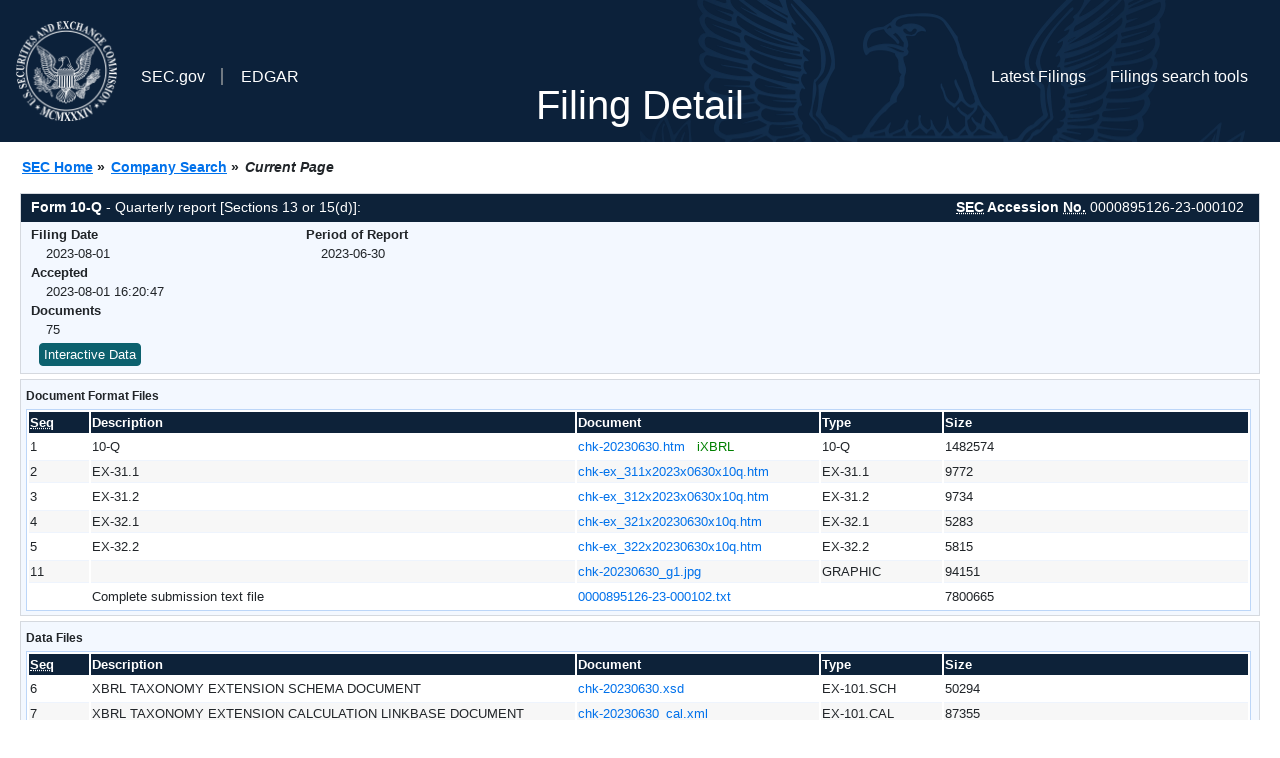

--- FILE ---
content_type: text/html
request_url: https://www.sec.gov/Archives/edgar/data/895126/000089512623000102/0000895126-23-000102-index.html
body_size: 2942
content:
<!DOCTYPE HTML PUBLIC "-//W3C//DTD HTML 4.01 Transitional//EN" "http://www.w3.org/TR/html4/loose.dtd">
<html xmlns="http://www.w3.org/1999/xhtml">
<head>
<meta http-equiv="Content-Type" content="text/html; charset=utf-8" />
<meta http-equiv="Last-Modified" content="Tue, 01 Aug 2023 20:20:47 GMT" />
<title>EDGAR Filing Documents for 0000895126-23-000102</title>
<link  rel="stylesheet" href="/edgar/search/global/css/bootstrap/bootstrap.min.css" type="text/css" />
<link rel="stylesheet" type="text/css" href="/include/interactive2.css" />
</head>
<body style="margin: 0; font-size: 16px; ">
<!-- SEC Web Analytics - For information please visit: https://www.sec.gov/privacy.htm#collectedinfo -->
<noscript><iframe src="//www.googletagmanager.com/ns.html?id=GTM-TD3BKV"
height="0" width="0" style="display:none;visibility:hidden"></iframe></noscript>
<script>(function(w,d,s,l,i){w[l]=w[l]||[];w[l].push({'gtm.start':
new Date().getTime(),event:'gtm.js'});var f=d.getElementsByTagName(s)[0],
j=d.createElement(s),dl=l!='dataLayer'?'&l='+l:'';j.async=true;j.src=
'//www.googletagmanager.com/gtm.js?id='+i+dl;f.parentNode.insertBefore(j,f);
})(window,document,'script','dataLayer','GTM-TD3BKV');</script>
<!-- End SEC Web Analytics -->
<noscript><div style="color:red; font-weight:bold; text-align:center;">This page uses Javascript. Your browser either doesn't support Javascript or you have it turned off. To see this page as it is meant to appear please use a Javascript enabled browser.</div></noscript>
<!-- BEGIN BANNER -->
<div  id="header" style="text-align: center;">
   <nav id="main-navbar" class="navbar navbar-expand">
      <ul class="navbar-nav">
         <li class="nav-item">
            <a class="nav__sec_link" href="https://www.sec.gov">
               <img src="/edgar/search/images/edgar-logo-2x.png" alt="" style="height:6.25rem">
            </a>
         </li>
         <li class="nav-item">
            <a class="nav__sec_link" href="https://www.sec.gov">
               <span class="link-text d-inline">SEC.gov</span>
            </a>
         </li>
         <li class="nav-item">
            <a class="nav__link" href="//www.sec.gov/submit-filings/about-edgar" id="edgar-short-form"><span class="link-text">EDGAR</span></a>
         </li>
      </ul>

      <ul class="navbar-nav ml-auto">
         <li class="nav-item">
			<a href="/cgi-bin/browse-edgar?action=getcurrent" class="nav__link">Latest Filings</a> 
         </li>
         <li class="nav-item">
            <a href="https://www.sec.gov/edgar/search-and-access" class="nav__link">Filings search tools</a>
         </li>
      </ul>
   </nav>
   <div style="position: absolute;width: 100%;"> <h1 style="position: relative;top: -60px;">Filing Detail</h1></div>
</div>
<!-- END BANNER -->


<!-- BEGIN BREADCRUMBS -->
<div id="breadCrumbs">
   <ul>
      <li><a href="/index.htm">SEC Home</a> &#187;</li>
      <li><a href="/edgar/searchedgar/companysearch.html">Company Search</a> &#187;</li>
      <li class="last">Current Page</li>
   </ul>
</div>
<!-- END BREADCRUMBS -->

<div id="contentDiv">
<!-- START FILING DIV -->
<div class="formDiv">
   <div id="formHeader">
      <div id="formName">
         <strong>Form 10-Q</strong> - Quarterly report [Sections 13 or 15(d)]: 
      </div>
      <div id="secNum">
         <strong><acronym title="Securities and Exchange Commission">SEC</acronym> Accession <acronym title="Number">No.</acronym></strong> 0000895126-23-000102
      </div>
   </div>
   <div class="formContent">
   
      <div class="formGrouping">
         <div class="infoHead">Filing Date</div>
         <div class="info">2023-08-01</div>
         <div class="infoHead">Accepted</div>
         <div class="info">2023-08-01 16:20:47</div>
         <div class="infoHead">Documents</div>
         <div class="info">75</div>
      </div>
      <div class="formGrouping">
         <div class="infoHead">Period of Report</div>
         <div class="info">2023-06-30</div>
      </div>
      <div style="clear:both"></div>
<!-- END FILING DIV -->
<!-- START DOCUMENT DIV -->
   <div style="padding: 4px 0px 4px 0px; font-size: 12px; margin: 0px 2px 0px 5px; width: 100%; overflow:hidden" id="seriesDiv">
      <a href="/cgi-bin/viewer?action=view&amp;cik=895126&amp;accession_number=0000895126-23-000102&amp;xbrl_type=v" id="interactiveDataBtn">&nbsp;<button type="button" class="btn btn-primary">Interactive Data</button></a>
   </div>
  </div>
    </div>
<div class="formDiv">
   <div style="padding: 0px 0px 4px 0px; font-size: 12px; margin: 0px 2px 0px 5px; width: 100%; overflow:hidden">
      <p>Document Format Files</p>
      <table class="tableFile" summary="Document Format Files">
         <tr>
            <th scope="col" style="width: 5%;"><acronym title="Sequence Number">Seq</acronym></th>
            <th scope="col" style="width: 40%;">Description</th>
            <th scope="col" style="width: 20%;">Document</th>
            <th scope="col" style="width: 10%;">Type</th>
            <th scope="col">Size</th>
         </tr>
         <tr>
            <td scope="row">1</td>
            <td scope="row">10-Q</td>
            <td scope="row"><a href="/ix?doc=/Archives/edgar/data/895126/000089512623000102/chk-20230630.htm">chk-20230630.htm</a> &nbsp;&nbsp;<span style="color: green">iXBRL</span></td>
            <td scope="row">10-Q</td>
            <td scope="row">1482574</td>
         </tr>
         <tr class="evenRow">
            <td scope="row">2</td>
            <td scope="row">EX-31.1</td>
            <td scope="row"><a href="/Archives/edgar/data/895126/000089512623000102/chk-ex_311x2023x0630x10q.htm">chk-ex_311x2023x0630x10q.htm</a></td>
            <td scope="row">EX-31.1</td>
            <td scope="row">9772</td>
         </tr>
         <tr>
            <td scope="row">3</td>
            <td scope="row">EX-31.2</td>
            <td scope="row"><a href="/Archives/edgar/data/895126/000089512623000102/chk-ex_312x2023x0630x10q.htm">chk-ex_312x2023x0630x10q.htm</a></td>
            <td scope="row">EX-31.2</td>
            <td scope="row">9734</td>
         </tr>
         <tr class="evenRow">
            <td scope="row">4</td>
            <td scope="row">EX-32.1</td>
            <td scope="row"><a href="/Archives/edgar/data/895126/000089512623000102/chk-ex_321x20230630x10q.htm">chk-ex_321x20230630x10q.htm</a></td>
            <td scope="row">EX-32.1</td>
            <td scope="row">5283</td>
         </tr>
         <tr>
            <td scope="row">5</td>
            <td scope="row">EX-32.2</td>
            <td scope="row"><a href="/Archives/edgar/data/895126/000089512623000102/chk-ex_322x20230630x10q.htm">chk-ex_322x20230630x10q.htm</a></td>
            <td scope="row">EX-32.2</td>
            <td scope="row">5815</td>
         </tr>
         <tr class="evenRow">
            <td scope="row">11</td>
            <td scope="row"></td>
            <td scope="row"><a href="/Archives/edgar/data/895126/000089512623000102/chk-20230630_g1.jpg">chk-20230630_g1.jpg</a></td>
            <td scope="row">GRAPHIC</td>
            <td scope="row">94151</td>
         </tr>
         <tr>
            <td scope="row">&nbsp;</td>
            <td scope="row">Complete submission text file</td>
            <td scope="row"><a href="/Archives/edgar/data/895126/000089512623000102/0000895126-23-000102.txt">0000895126-23-000102.txt</a></td>
            <td scope="row">&nbsp;</td>
            <td scope="row">7800665</td>
         </tr>
      </table>	
   </div>
</div>
<div class="formDiv">
   <div style="padding: 0px 0px 4px 0px; font-size: 12px; margin: 0px 2px 0px 5px; width: 100%; overflow:hidden">
      <p>Data Files</p>
      <table class="tableFile" summary="Data Files">
         <tr>
            <th scope="col" style="width: 5%;"><acronym title="Sequence Number">Seq</acronym></th>
            <th scope="col" style="width: 40%;">Description</th>
            <th scope="col" style="width: 20%;">Document</th>
            <th scope="col" style="width: 10%;">Type</th>
            <th scope="col">Size</th>
         </tr>
         <tr>
            <td scope="row">6</td>
            <td scope="row">XBRL TAXONOMY EXTENSION SCHEMA DOCUMENT</td>
            <td scope="row"><a href="/Archives/edgar/data/895126/000089512623000102/chk-20230630.xsd">chk-20230630.xsd</a></td>
            <td scope="row">EX-101.SCH</td>
            <td scope="row">50294</td>
         </tr>
         <tr class="evenRow">
            <td scope="row">7</td>
            <td scope="row">XBRL TAXONOMY EXTENSION CALCULATION LINKBASE DOCUMENT</td>
            <td scope="row"><a href="/Archives/edgar/data/895126/000089512623000102/chk-20230630_cal.xml">chk-20230630_cal.xml</a></td>
            <td scope="row">EX-101.CAL</td>
            <td scope="row">87355</td>
         </tr>
         <tr>
            <td scope="row">8</td>
            <td scope="row">XBRL TAXONOMY EXTENSION DEFINITION LINKBASE DOCUMENT</td>
            <td scope="row"><a href="/Archives/edgar/data/895126/000089512623000102/chk-20230630_def.xml">chk-20230630_def.xml</a></td>
            <td scope="row">EX-101.DEF</td>
            <td scope="row">333579</td>
         </tr>
         <tr class="evenRow">
            <td scope="row">9</td>
            <td scope="row">XBRL TAXONOMY EXTENSION LABEL LINKBASE DOCUMENT</td>
            <td scope="row"><a href="/Archives/edgar/data/895126/000089512623000102/chk-20230630_lab.xml">chk-20230630_lab.xml</a></td>
            <td scope="row">EX-101.LAB</td>
            <td scope="row">719165</td>
         </tr>
         <tr>
            <td scope="row">10</td>
            <td scope="row">XBRL TAXONOMY EXTENSION PRESENTATION LINKBASE DOCUMENT</td>
            <td scope="row"><a href="/Archives/edgar/data/895126/000089512623000102/chk-20230630_pre.xml">chk-20230630_pre.xml</a></td>
            <td scope="row">EX-101.PRE</td>
            <td scope="row">479780</td>
         </tr>
         <tr class="evenRow">
            <td scope="row">69</td>
            <td scope="row"><b>EXTRACTED</b> XBRL INSTANCE DOCUMENT</td>
            <td scope="row"><a href="/Archives/edgar/data/895126/000089512623000102/chk-20230630_htm.xml">chk-20230630_htm.xml</a></td>
            <td scope="row">XML</td>
            <td scope="row">1038911</td>
         </tr>
      </table>	
   </div>
</div>
<!-- END DOCUMENT DIV -->
<!-- START FILER DIV -->
<div class="filerDiv">
   <div class="mailer">Mailing Address
      <span class="mailerAddress">6100 NORTH WESTERN AVE</span>
      <span class="mailerAddress">
OKLAHOMA CITY       <span class="mailerAddress">OK</span>
73118      </span>
   </div>
   <div class="mailer">Business Address
      <span class="mailerAddress">6100 N WESTERN AVE</span>
      <span class="mailerAddress">
OKLAHOMA CITY       <span class="mailerAddress">OK</span>
73118      </span>
      <span class="mailerAddress">4058488000</span>
   </div>
<div class="companyInfo">
  <span class="companyName">CHESAPEAKE ENERGY CORP (Filer)
 <acronym title="Central Index Key">CIK</acronym>: <a href="/cgi-bin/browse-edgar?CIK=0000895126&amp;action=getcompany">0000895126 (see all company filings)</a></span>
<p class="identInfo"><acronym title="Internal Revenue Service Number">EIN.</acronym>: <strong>731395733</strong> | State of Incorp.: <strong>OK</strong> | Fiscal Year End: <strong>1231</strong><br />Type: <strong>10-Q</strong> | Act: <strong>34</strong> | File No.: <a href="/cgi-bin/browse-edgar?filenum=001-13726&amp;action=getcompany"><strong>001-13726</strong></a> | Film No.: <strong>231132014</strong><br /><acronym title="Standard Industrial Code">SIC</acronym>: <b><a href="/cgi-bin/browse-edgar?action=getcompany&amp;SIC=1311&amp;owner=include">1311</a></b> Crude Petroleum &amp; Natural Gas</p>
</div>
<div class="clear"></div>
</div>
<!-- END FILER DIV -->
</div>
